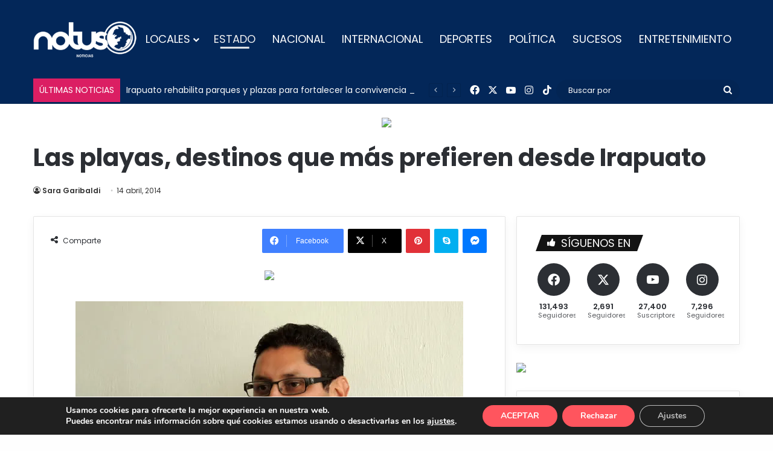

--- FILE ---
content_type: text/html; charset=utf-8
request_url: https://www.google.com/recaptcha/api2/aframe
body_size: 258
content:
<!DOCTYPE HTML><html><head><meta http-equiv="content-type" content="text/html; charset=UTF-8"></head><body><script nonce="m8SpVSZUrnh4r5z_ZktAlA">/** Anti-fraud and anti-abuse applications only. See google.com/recaptcha */ try{var clients={'sodar':'https://pagead2.googlesyndication.com/pagead/sodar?'};window.addEventListener("message",function(a){try{if(a.source===window.parent){var b=JSON.parse(a.data);var c=clients[b['id']];if(c){var d=document.createElement('img');d.src=c+b['params']+'&rc='+(localStorage.getItem("rc::a")?sessionStorage.getItem("rc::b"):"");window.document.body.appendChild(d);sessionStorage.setItem("rc::e",parseInt(sessionStorage.getItem("rc::e")||0)+1);localStorage.setItem("rc::h",'1766570863704');}}}catch(b){}});window.parent.postMessage("_grecaptcha_ready", "*");}catch(b){}</script></body></html>